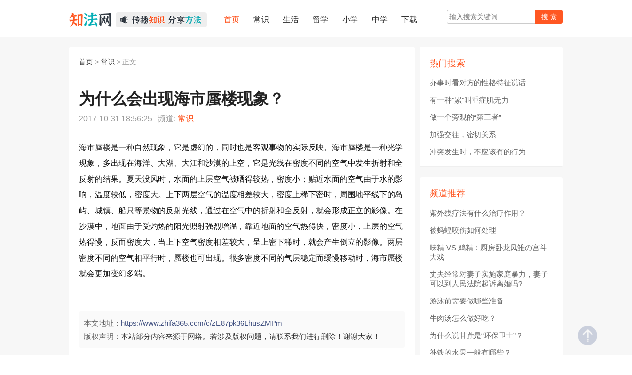

--- FILE ---
content_type: text/html; charset=utf-8
request_url: https://www.zhifa365.com/c/zE87pk36LhusZMPm
body_size: 4001
content:
<!DOCTYPE html PUBLIC "-//W3C//DTD XHTML 1.0 Transitional//EN" "http://www.w3.org/TR/xhtml1/DTD/xhtml1-transitional.dtd">
<html xmlns="http://www.w3.org/1999/xhtml">
<head>
<meta http-equiv="Content-Type" content="text/html; charset=utf-8" />
<meta http-equiv="X-UA-Compatible" content="IE=7" />
 <link rel="shortcut icon" href="/favicon.ico" type="image/x-icon" />
<title>为什么会出现海市蜃楼现象？ - 常识 - 知法网</title>
<meta name="keywords" content="">
<meta name="description" content="">
<link href="/statics/statics2022/css/reset.css" rel="stylesheet" type="text/css" />
<link href="/statics/statics2022/css/style2022.css" rel="stylesheet" type="text/css" />
<script type="text/javascript" src="/statics/js/jquery.min.js"></script>
<script type="text/javascript" src="/statics/js/jquery.sgallery.js"></script>
<script type="text/javascript" src="/statics/js/search_common.js"></script>
<!--百度统计 start-->
<script>
var _hmt = _hmt || [];
(function() {
  var hm = document.createElement("script");
  hm.src = "https://hm.baidu.com/hm.js?fab8249cd56dad858acfb8f6f5225bf5";
  var s = document.getElementsByTagName("script")[0]; 
  s.parentNode.insertBefore(hm, s);
})();
</script>

<!--统计 start-->
<script charset="UTF-8" id="LA_COLLECT" src="//sdk.51.la/js-sdk-pro.min.js"></script>
<script>LA.init({id:"20Hk2DgVQZzTL8nn",ck:"20Hk2DgVQZzTL8nn"})</script>
<!--统计 end-->
</head>
<body>
<div class="index-header">
	<div class="header-main">
		<a href="/" class="logo"><img src="/statics/statics2022/images/logo.png" class="logo-img"></a>
		<div class="nav-bar">
			<map>
								<ul class="nav-site">
			<li><a href="http://www.zhifa365.com"><span class="active">首页</span></a></li>
						
			<li><a href="http://www.zhifa365.com/c/"><span>常识</span></a></li>
						
			<li><a href="http://www.zhifa365.com/s/"><span>生活</span></a></li>
						
			<li><a href="http://www.zhifa365.com/liuxue/"><span>留学</span></a></li>
						
			<li><a href="http://www.zhifa365.com/xiaoxue/"><span>小学</span></a></li>
						
			<li><a href="http://www.zhifa365.com/zhongxue/"><span>中学</span></a></li>
						
			<li><a href="http://www.zhifa365.com/download/"><span>下载</span></a></li>
									</ul>
										</map>
		</div> 
		<div class="header-search">
			<form action="/search" method="get" target="_blank">

				<input type="text" class="text" name="s" id="s" placeholder="输入搜索关键词" value=""/><input type="submit" value="搜 索" class="button" />
			</form>
		</div>
	</div>
</div><div class="show-body">
<div class="index-main">
<div class="left-main">
	<div class="list-main-div">
    	<div class="crumbs"><a href="http://www.zhifa365.com" class="crumbs-a">首页</a><span> &gt; </span><a href="http://www.zhifa365.com/c/">常识</a> >  正文</div>
        <div class="article-title">
        	<h1 class="article-h1">为什么会出现海市蜃楼现象？</h1>
			<div class="article-title-lists"><span>2017-10-31 18:56:25&nbsp;&nbsp;&nbsp;频道: <a href="http://www.zhifa365.com/c/" class="article-title-lists-a">常识</a></span></div>
				</div>
			<div class="article-content">		
				<div class="article-content-text">海市蜃楼是一种自然现象，它是虚幻的，同时也是客观事物的实际反映。海市蜃楼是一种光学现象，多出现在海洋、大湖、大江和沙漠的上空，它是光线在密度不同的空气中发生折射和全反射的结果。夏天没风时，水面的上层空气被晒得较热，密度小；贴近水面的空气由于水的影响，温度较低，密度大。上下两层空气的温度相差较大，密度上稀下密时，周围地平线下的岛屿、城镇、船只等景物的反射光线，通过在空气中的折射和全反射，就会形成正立的影像。在沙漠中，地面由于受灼热的阳光照射强烈增温，靠近地面的空气热得快，密度小，上层的空气热得慢，反而密度大，当上下空气密度相差较大，呈上密下稀时，就会产生倒立的影像。两层密度不同的空气相平行时，蜃楼也可出现。很多密度不同的气层稳定而缓慢移动时，海市蜃楼就会更加变幻多端。</div>
				<div class="show-sxp">

									</div>
				<div class="notices">
					<div class="notices-line"><span>本文地址：</span><a href="https://www.zhifa365.com/c/zE87pk36LhusZMPm">https://www.zhifa365.com/c/zE87pk36LhusZMPm</a></div>
					<div class="notices-line"><span>版权声明：</span><p>本站部分内容来源于网络。若涉及版权问题，请联系我们进行删除！谢谢大家！</p></div>
				</div>
			</div>
      <div class="prenext">
        <strong class="pre-b">上一篇：</strong><a href="/c/vpa4gDfCTd2AKzmM">月亮为什么有圆缺变化？</a><br />
        <strong class="next-b">下一篇：</strong><a href="/c/MYvFCztAen4bkRPs">为什么我们的脚和小腿容易抽筋？</a>
      </div>
       
      </div>
			<!--<div class="list-main-div">
			<p style="margin-bottom:10px">
			<strong>相关热词搜索：</strong>			</p>
			</div>-->
  </div>
	<div class="right-main">
		<div class="right-main-div">
			<h5 class="title-1">热门搜索<a href="http://www.zhifa365.com/download/" class="more"></a></h5>
			<div class="content">
						<ul class="list-main-ul">
			  			  <li><a href="/s/T47wnSNEAMZmatWb" target="_blank" title="办事时看对方的性格特征说话" style="" >办事时看对方的性格特征说话</a></li>
			  			  <li><a href="/s/P8HLANs7tTwvzZ5f" target="_blank" title="有一种"累"叫重症肌无力" style="" >有一种"累"叫重症肌无力</a></li>
			  			  <li><a href="/s/ps5tST26ZuvFbN7r" target="_blank" title="做一个旁观的“第三者”" style="" >做一个旁观的“第三者”</a></li>
			  			  <li><a href="/s/DzYRtbg8FfPrd4Z2" target="_blank" title="加强交往，密切关系" style="" >加强交往，密切关系</a></li>
			  			  <li><a href="/s/EHMLTDBUgWhAm3G7" target="_blank" title="冲突发生时，不应该有的行为" style="" >冲突发生时，不应该有的行为</a></li>
			  			</ul>
						</div>
		</div>
		<div class="right-main-div">
			<h5 class="title-1">频道推荐<a href="http://www.zhifa365.com/download/" class="more"></a></h5>
						<ul class="list-main-ul">
			  			  <li><a href="/c/Ea6fS4RGUtPdTvpH" target="_blank" title="紫外线疗法有什么治疗作用？" style="" >紫外线疗法有什么治疗作用？</a></li>
			  			  <li><a href="/c/3upN6AzE95HrFmT2" target="_blank" title="被蚂蝗咬伤如何处理" style="" >被蚂蝗咬伤如何处理</a></li>
			  			  <li><a href="/c/yTUbCprDeNa7Y2ZA" target="_blank" title="味精 VS 鸡精：厨房卧龙凤雏の宫斗大戏" style="" >味精 VS 鸡精：厨房卧龙凤雏の宫斗大戏</a></li>
			  			  <li><a href="/c/c9M28nghFVkuGapr" target="_blank" title="丈夫经常对妻子实施家庭暴力，妻子可以到人民法院起诉离婚吗?" style="" >丈夫经常对妻子实施家庭暴力，妻子可以到人民法院起诉离婚吗?</a></li>
			  			  <li><a href="/c/ucT3C8Rwbh9yKtWV" target="_blank" title="游泳前需要做哪些准备" style="" >游泳前需要做哪些准备</a></li>
			  			  <li><a href="/c/5skZzpT8ra6bH3Bv" target="_blank" title="牛肉汤怎么做好吃？" style="" >牛肉汤怎么做好吃？</a></li>
			  			  <li><a href="/c/6hdWEcmCfwt32Duy" target="_blank" title="为什么说甘蔗是“环保卫士”？" style="" >为什么说甘蔗是“环保卫士”？</a></li>
			  			  <li><a href="/c/vSmwnEpeM3D7bZaP" target="_blank" title="补铁的水果一般有哪些？" style="" >补铁的水果一般有哪些？</a></li>
			  			  <li><a href="/c/kKg3YUD89cBdvf5e" target="_blank" title="为什么说自由女神像是美国的象征？" style="" >为什么说自由女神像是美国的象征？</a></li>
			  			  <li><a href="/c/vCt9AcznuFerdDUZ" target="_blank" title="数码相机拍摄时为什么不需要胶卷？" style="" >数码相机拍摄时为什么不需要胶卷？</a></li>
			  			  <li><a href="/c/3rGgeftBpEVy4Tmb" target="_blank" title="免票乘车，发生交通意外能否获得车主赔偿?" style="" >免票乘车，发生交通意外能否获得车主赔偿?</a></li>
			  			  <li><a href="/c/75NatezYKCHm6R8w" target="_blank" title="牛顿为什么是近代力学和天文学的奠基人？" style="" >牛顿为什么是近代力学和天文学的奠基人？</a></li>
			  			  <li><a href="/c/NvcDBURWVwZuEPGY" target="_blank" title="对被宣告缓刑的犯罪分子要做哪些处置和安排?" style="" >对被宣告缓刑的犯罪分子要做哪些处置和安排?</a></li>
			  			  <li><a href="/c/nAuwsrF43MkceWmZ" target="_blank" title="古代服饰的穿戴禁忌" style="" >古代服饰的穿戴禁忌</a></li>
			  			  <li><a href="/c/KfgTYL2HShBa435F" target="_blank" title="如何通过科学的方式及时发现乳腺癌？" style="" >如何通过科学的方式及时发现乳腺癌？</a></li>
			  			  <li><a href="/c/sNR4TmbWLH9ghtuc" target="_blank" title="帕金森是什么病 症状是什么 如何预防治疗？" style="" >帕金森是什么病 症状是什么 如何预防治疗？</a></li>
			  			  <li><a href="/c/2gScdMZkUTN6pz8W" target="_blank" title="申请劳动仲裁有时间限制吗?" style="" >申请劳动仲裁有时间限制吗?</a></li>
			  			  <li><a href="/c/dKbwZTFrH6R5Yz97" target="_blank" title="是不是死者留下的财产都可以作为遗产继承呢?" style="" >是不是死者留下的财产都可以作为遗产继承呢?</a></li>
			  			  <li><a href="/c/WFhzvgw683Hns5MA" target="_blank" title="当事人为两人以上的，如何进行诉讼?" style="" >当事人为两人以上的，如何进行诉讼?</a></li>
			  			  <li><a href="/c/mCugzHpWtYrkywF5" target="_blank" title="支付宝自动续费怎么取消" style="" >支付宝自动续费怎么取消</a></li>
			  			</ul>
					</div>
	</div>
</div>
</div>
<script type="text/javascript" src="/api.php?op=count&id=z/r9AHH/&modelid=1"></script>
<div class="index-footer">
<div class="footer">
<p>本站部分内容来源于网络。若涉及版权问题，请联系我们进行删除！谢谢大家！ 联系qq:7676470</p>
<a href="http://beian.miit.gov.cn/" target="_blank">网站备案号 冀ICP备11002248号-9</a>
</div>
</div>
<a href="#" class="Gotop"><img src="/statics/statics2022/images/gotop.png"></a>
</body>
</html>